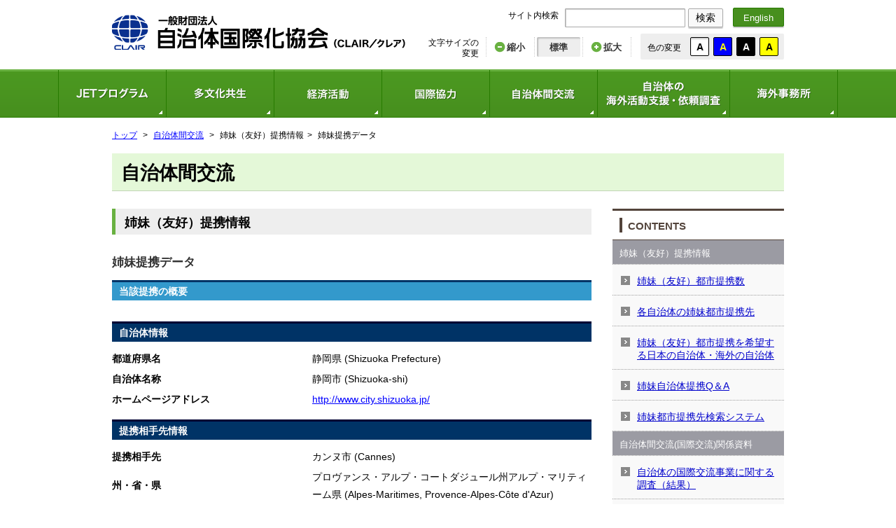

--- FILE ---
content_type: text/html; charset=UTF-8
request_url: https://www.clair.or.jp/j/exchange/shimai/data/detail/893
body_size: 16950
content:
<!DOCTYPE html>
<html lang="ja">
<head>
<!-- Google Tag Manager -->
<script>(function(w,d,s,l,i){w[l]=w[l]||[];w[l].push({'gtm.start':
new Date().getTime(),event:'gtm.js'});var f=d.getElementsByTagName(s)[0],
j=d.createElement(s),dl=l!='dataLayer'?'&l='+l:'';j.async=true;j.src=
'https://www.googletagmanager.com/gtm.js?id='+i+dl;f.parentNode.insertBefore(j,f);
})(window,document,'script','dataLayer','GTM-PFW4W5W');</script>
<!-- End Google Tag Manager -->
<meta http-equiv="Content-Type" content="text/html; charset=utf-8">
<meta http-equiv="content-script-type" content="text/javascript">
<meta http-equiv="content-style-type" content="text/css">
<title>姉妹提携データ - CLAIR（クレア）一般財団法人自治体国際化協会</title>
<link rel="stylesheet" href="/css/reset.css" type="text/css">
<link rel="stylesheet" href="/css/basenew.css" type="text/css">
<link rel="stylesheet" href="/css/each.css" type="text/css">
<link rel="stylesheet" href="/css/color.css" type="text/css">
<link rel="stylesheet" href="/css/shimai.css" type="text/css">
<link rel="stylesheet" href="/css/shimai_search.css" type="text/css">
<!--[if lt IE 9]>
<script src="/js/html5shiv-printshiv.js"></script>
<![endif]-->
<!-- /javascript -->
<script src="/js/jquery1.8.3.js"></script>
<script type="text/javascript" src="/fancybox/jquery.mousewheel-3.0.4.pack.js"></script>
<script src="/js/function.js"></script>
<script src="/js/shimai.js"></script>
</head>
<body id="shimai">
<!-- Google Tag Manager (noscript) -->
<noscript><iframe src="https://www.googletagmanager.com/ns.html?id=GTM-PFW4W5W"
height="0" width="0" style="display:none;visibility:hidden"></iframe></noscript>
<!-- End Google Tag Manager (noscript) -->
<header>
    <div id="headerInner">
        <h1 id="logo"><a href="/"><img src="/img/common/logo.png" height="55" width="420" alt="CLAIR（クレア）一般財団法人自治体国際化協会"></a></h1>
        <div id="headerSearch">
            <p>サイト内検索</p>
            <form id="clairsearch" name="clairsearch" action="/cgi-bin/search/index.cgi" method="get">
                <input type="text" id="phrase" name="phrase" class="searchInput">
                <button class="submit" onclick="search_submit();">検索</button>
            </form>
            <div id="changeLanguage">
                <a href="https://www.clair.or.jp/e/index.html">English</a>
            </div>
        </div>
        <div id="changeFont">
            <p>文字サイズの<br>変更</p>
            <ul>
                <li id="changeFontSmall"><a href="#" id="size12"><span>縮小</span></a></li>
                <li id="changeFontMiddle" class="on"><a href="#" id="size14"><span>標準</span></a></li>
                <li id="changeFontLarge"><a href="#" id="size16"><span>拡大</span></a></li>
            </ul>
        </div>
        <div id="changeColor">
            <p>色の変更</p>
            <ul>
                <li id="changeColor1" class="on"><a href="#" id="color1">A</a></li>
                <li id="changeColor2"><a href="#" id="color2">A</a></li>
                <li id="changeColor3"><a href="#" id="color3">A</a></li>
                <li id="changeColor4"><a href="#" id="color4">A</a></li>
            </ul>
        </div>
        <nav>
            <ul>
                <li class="menu1"><a href="http://jetprogramme.org/" >JETプログラム</a></li>
                <li class="menu2"><a href="/j/multiculture/index.html" >多文化共生</a></li>
                <li class="menu3"><a href="http://economy.clair.or.jp/">経済活動</a></li>
                <li class="menu4"><a href="/j/cooperation/index.html">国際協力</a></li>
                <li class="menu5"><a href="/j/exchange/index.html" >自治体間交流</a></li>
                <li class="menu6"><a href="/j/operation/index.html" >自治体の海外活動支援・依頼調査</a></li>
                <li class="menu7"><a href="/j/clair/offices.html">海外事務所</a></li>
            </ul>
        </nav>
    </div>
</header>
<ul id="pankuzu">
    <li><a href="/">トップ</a></li>
    <li><a href="/j/exchange/">自治体間交流</a></li>
    <li>姉妹（友好）提携情報</li>
    <li>姉妹提携データ</li>
</ul>

<div id="container" class="pageContainer">
    <div id="oneColumn">
        <h1>自治体間交流</h1>
    </div>
    <div id="mainColumn" class="libraryForm">
        <h2>姉妹（友好）提携情報</h2>
        <h3>姉妹提携データ</h3>
<section class="body">
    <h4 class="mb30">当該提携の概要</h4>
            <section>
            <h5>自治体情報</h5>
            <table class="shimai_detail">
                <tr>
                    <th>都道府県名</th>
                    <td>
                        静岡県                                                    (Shizuoka Prefecture)
                                            </td>
                </tr>
                <tr>
                    <th>自治体名称</th>
                    <td>
                        静岡市                                                    (Shizuoka-shi)
                                            </td>
                </tr>
                <tr>
                    <th>ホームページアドレス</th>
                    <td>
                                                    <a href="http://www.city.shizuoka.jp/" target="blank">http://www.city.shizuoka.jp/</a>
                                            </td>
                </tr>
            </table>
        </section>
        
        <section>
            <h5>提携相手先情報</h5>
            <table class="shimai_detail">
                <tr>
                    <th>提携相手先</th>
                    <td>
                        カンヌ市                                                    (Cannes)
                                            </td>
                </tr>
                <tr>
                    <th>州・省・県</th>
                    <td>
                        プロヴァンス・アルプ・コートダジュール州アルプ・マリティーム県                                                    (Alpes-Maritimes, Provence-Alpes-Côte d&#039;Azur)
                                            </td>
                </tr>
                <tr>
                    <th>国・地域名</th>
                    <td>
                        フランス                                                    (France)
                                            </td>
                </tr>
                <tr>
                    <th>ホームページアドレス</th>
                    <td>
                                                    <a href="http://www.cannes.fr/" target="blank">http://www.cannes.fr/</a>
                                            </td>
                </tr>
            </table>
        </section>
        
        <section>
            <h5>提携情報</h5>
            <table class="shimai_detail auto_width">
                <tr>
                    <th>提携年月日</th>
                    <td>
                                                    1991/11/05                                            </td>
                </tr>
                <tr>
                    <th>提携日の根拠</th>
                    <td>
                        カンヌ姉妹都市提携調印の日                    </td>
                </tr>
            </table>
            
            <dl>
                <dt>提携の動機及び経過</dt>
                <dd>1989年９月にカンヌ市が日本の都市と姉妹縁組を希望していることがわかり、特に、東京近郊で海岸を持つ都市との交流を望んでいたことから、静岡市では国際親善都市連盟事務局などを通して、カンヌ市の意向を調査してきた。1990年９月に静岡市長がカンヌ市を訪問、同年11月にはカンヌ市の代表使節としてドゥロネー副市長が本市を訪ね、都市提携に向けて両市の友好関係を深めてきた。1991年９月、市議会総務委員会協議会の了承を得て姉妹都市提携が正式に決定し、同年11月５日カンヌ市長一行が来静、姉妹都市提携の調印式が行われた。</dd>
                <dt>提携先の概要</dt>
                <dd>＜位置＞フランス東南部のアルプ・マルティーム県にあり、地中海に臨む都市(パリから南東約950km、ニースの西南34km)<br>
＜面積＞19.62k㎡(静岡市域の約1/58)<br>
＜人口＞67,400人(2000年資料)<br>
＜気候＞一年中暖かく、晴天の日が続き乾燥している。冬でも平均気温は約10℃。<br>
＜産業＞観光の街で、年間約150万人が訪れる。５月の国際映画祭をはじめ、各種国際見本市が開かれる。また、航空宇宙産業などの先端産業も盛ん。</dd>
            </dl>
            
            <table class="shimai_detail auto_width">
                <tr>
                    <th>提携委員会等の組織</th>
                    <td>
                        なし                    </td>
                </tr>
                <tr>
                    <th>提携協定書の有無</th>
                    <td>
                        有                    </td>
                </tr>
                <tr>
                    <th>提携協定書の名称</th>
                    <td>
                        都市提携の盟約書                    </td>
                </tr>
            </table>
        </section>
        
        
        
        <p class="text_right"><a href="/j/exchange/shimai/">姉妹提携情報に戻る</a></p>
</section>
        <section class="contactInfo">
            <div class="contactInfoInner">
                <h5>このページに関するお問い合せ先</h5>
                                                    <dd>交流支援部交流親善課</dd>
<dd>Tel&nbsp;:&nbsp;&nbsp;03-5213-1723</dd>
<dd>Fax&nbsp;:&nbsp;&nbsp;03-5213-1742</dd>
<dd style="letter-spacing: -0.75pt;">Email&nbsp;:&nbsp;<a href="mailto:shimai&#64;clair&#46;or&#46;jp">shimai&#64;clair&#46;or&#46;jp</a></dd>

                            </div>
        </section>
    </div>
    <aside id="sideColumn">
        
	<div class="sideTitle">
		<h2>CONTENTS</h2>
	</div>
	
	
		
	
	
	
	
	<div class="sideLocalmenu2">
		<ul>
			
				
				
					
					
				
			
				
				
					
					
				
			
				
				
					
					
				
			
				
				
					
					
				
			
				
				
					
					
				
			
				
				
					
					
						
						
						
							
						
							
						
							
						
							
						
							
						
							
						
							
						
							
						
							
						
							
						
							
						
							
						
							
						
							
						
							
						
							
						
							
						
							
						
							
						
							
						
							
						
							
						
							
						
							
						
							
						
							
						
							
						
							
						
							
						
							
						
							
						
							
						
						
						
							
								<li class=" opened sideMenuTitle"><span>姉妹（友好）提携情報</span></li>
							
						
						
						
							
								
									<li><a href="/j/exchange/shimai/index.html">姉妹（友好）都市提携数</a></li>
								
							
						
							
								
									<li><a href="/j/exchange/shimai/page.html">各自治体の姉妹都市提携先</a></li>
								
							
						
							
								
									<li><a href="/j/exchange/shimai/kibou.html">姉妹（友好）都市提携を希望する日本の自治体・海外の自治体</a></li>
								
							
						
							
								
									<li><a href="/j/exchange/shimai/qanda.html">姉妹自治体提携Q＆A</a></li>
								
							
						
							
						
							
						
							
						
							
						
							
						
							
						
							
						
							
						
							
						
							
						
							
						
							
						
							
						
							
						
							
						
							
						
							
						
							
						
							
						
							
						
							
						
							
						
							
						
							
						
							
						
							
						
							
						
							
						
					
				
			
				
				
					
					
						
						
						
							
						
							
						
							
						
							
						
							
						
							
						
							
						
							
						
							
						
							
						
							
						
						
						
							
								<li class=" sideMenuTitle"><span>自治体間交流(国際交流)関係資料</span></li>
							
						
						
						
							
								
									<li><a href="/j/exchange/jirei/chousa.html">自治体の国際交流事業に関する調査（結果）</a></li>
								
							
						
							
						
							
						
							
						
							
						
							
						
							
						
							
						
							
						
							
						
							
								
									<li><a href="/j/exchange/jirei/model_examples.html">国際交流活動の参考事例</a></li>
								
							
						
					
				
			
				
				
					
					
						
						
						
							
						
							
						
							
						
							
						
						
						
							
								<li class=" sideMenuTitle"><span>自治体国際交流に係る施策の支援</span></li>
							
						
						
						
							
								
									<li><a href="/j/exchange/shien/page-5.html">国際交流支援事業</a></li>
								
							
						
							
								
									<li><a href="/j/exchange/shien/hyoushou.html">自治体国際交流表彰（総務大臣賞）</a></li>
								
							
						
							
								
									<li><a href="/j/exchange/shien/jinzai.html">国際交流を担う人材の育成</a></li>
								
							
						
							
								
									<li><a href="/j/exchange/shien/online_seminar.html">オンライン交流セミナー</a></li>
								
							
						
					
				
			
				
				
					
					
						
						
						
							
						
						
						
							
								<li class=" sideMenuTitle"><span>海外自治体幹部招聘事業</span></li>
							
						
						
						
							
								
									<li><a href="/j/exchange/shohei/seminer1.html">海外自治体幹部交流協力セミナー</a></li>
								
							
						
					
				
			
				
				
					
					
						
						
						
							
						
							
						
							
						
							
						
							
						
							
						
							
						
							
						
							
						
							
						
							
						
						
						
							
								<li class=" sideMenuTitle"><span>地域間国際交流事業</span></li>
							
						
						
						
							
						
							
						
							
						
							
								
									<li><a href="/j/exchange/chiiki/index.html">日中韓３か国地方政府交流会議</a></li>
								
							
						
							
								
									<li><a href="/j/exchange/chiiki/nichi-futsu.html">日仏自治体交流会議</a></li>
								
							
						
							
						
							
						
							
						
							
						
							
								
									<li><a href="/j/exchange/chiiki/50win-win.html">日中友好都市「協力win-win・共同発展」フォーラム</a></li>
								
							
						
							
						
					
				
			
			
			
			
			
			
			
		</ul>
	<!-- sideLocalmenu2 -->
</div>
            <ul class="side-banners">
			
				
			
            </ul>
    </aside>
    <div id="goTop">
        <a href="#headerSearch">ページの先頭へ</a>
    </div>
</div>
<footer>
    <nav>
        <ul>
            <li><a href="http://jetprogramme.org/" target="_blank">JETプログラム</a></li>
            <li><a href="/j/multiculture/index.html">多文化共生</a></li>
            <li><a href="http://economy.clair.or.jp/">経済活動</a></li>
            <li><a href="/j/cooperation/index.html">国際協力</a></li>
            <li><a href="/j/exchange/index.html">自治体間交流</a></li>
            <li><a href="/j/operation/index.html">自治体の海外活動支援・依頼調査</a></li>
            <li><a href="/j/clair/offices.html">海外事務所</a></li>
            <li><a href="/j/general/link.html">外部リンク</a></li>
            <li><a href="/j/general/sitemap.html">サイトマップ</a></li>
            <li><a href="/j/general/sitepolicy.html">サイトポリシー</a></li>
            <li><a href="/j/general/policy.html">プライバシーポリシー</a></li>
            <li><a href="/j/inquiry/index.html">お問い合わせ・情報提供</a></li>
        </ul>
    </nav>
    <div id="copyright">
        <p>一般財団法人自治体国際化協会（クレア）<br>
        〒102-0083　東京都千代田区麹町1-7 相互半蔵門ビル6・7階<br>
        電話: 03-5213-1730　Fax : 03-5213-1741</p>
        <small>Copyright(C) 2010-2025, CLAIR (Council of Local Authorities for International Relations), Tokyo, Japan</small>
    </div>
</footer>
</body>
</html>

--- FILE ---
content_type: text/css
request_url: https://www.clair.or.jp/css/reset.css
body_size: 5471
content:
@charset "utf-8";


/* ----------------------------------------
  Default Reset   common Style Seet

	1-1.ブラウザ初期設定リセット
	1-2.配置
	1-3.マージン
	1-4.文字の大きさ
	1-5.行間
	1-6.文字装飾
	1-7.文字の色
	1-8.ボーダー
	1-9.テーブル
	1-10.引用
	1-11.クリアフィックス
---------------------------------------- */


/* ----------------------------------------
  1-1.ブラウザ初期設定リセット
---------------------------------------- */

*{
	margin:0;
	padding:0;
	font-style:normal;
	letter-spacing:0;
}

p {margin:0;}

ul , li{list-style-type:none;}

img{
	border:0;
	vertical-align:bottom;
}

textarea{font-size:100%;}

form, fieldset, input, button{
	margin:0;
	padding:0;
	font-size:100%;
}

/* ----------------------------------------
  1-2.配置
---------------------------------------- */

.left{float:left;display:inline;}
.right{float:right;display:inline;}
.clear{clear:both;}
.clearleft{clear:left;}
.clearright{clear:right;}

.alignleft{text-align:left;}
.aligncenter{text-align:center;}
.alignright{text-align:right;}

.block{display:block;}

/* ----------------------------------------
  1-3.マージン
---------------------------------------- */

.m2{margin:2px;}
.m5{margin:5px;}
.m10{margin:10px;}
.m15{margin:15px;}
.m20{margin:20px;}
.m30{margin:30px;}
.m40{margin:40px;}

.mt2{margin-top:2px;}
.mt5{margin-top:5px;}
.mt10{margin-top:10px;}
.mt15{margin-top:15px;}
.mt20{margin-top:20px;}
.mt30{margin-top:30px;}
.mt40{margin-top:40px;}

.mr2{margin-right:2px;}
.mr5{margin-right:5px;}
.mr10{margin-right:10px;}
.mr13{margin-right:13px;}
.mr15{margin-right:15px;}
.mr20{margin-right:20px;}
.mr30{margin-right:30px;}
.mr40{margin-right:40px;}

.mb2{margin-bottom:2px!important;}
.mb5{margin-bottom:5px!important;}
.mb10{margin-bottom:10px!important;}
.mb15{margin-bottom:15px!important;}
.mb20{margin-bottom:20px!important;}
.mb30{margin-bottom:30px!important;}
.mb40{margin-bottom:40px!important;}
.mb50{margin-bottom:50px!important;}
.mb60{margin-bottom:60px!important;}
.mb70{margin-bottom:70px!important;}
.mb80{margin-bottom:80px!important;}
.mb100{margin-bottom:100px!important;}

.ml2{margin-left:2px;}
.ml5{margin-left:5px;}
.ml10{margin-left:10px;}
.ml15{margin-left:15px;}
.ml20{margin-left:20px;}
.ml30{margin-left:30px;}
.ml40{margin-left:40px;}
.ml50{margin-left:50px;}
.ml60{margin-left:60px;}
.ml70{margin-left:70px;}
.ml80{margin-left:80px;}
.ml100{margin-left:100px;}

.pb0{padding-bottom:0 !important;}
.pb20{padding-bottom:20px;}
.pb30{padding-bottom:30px;}
.pt5{padding-top:5px;}
.pt10{padding-top:10px;}
.pt15{padding-top:15px;}
.pt20{padding-top:20px;}
.pt30{padding-top:30px;}
.pt50{padding-top:50px;}

.pr50{padding-right: 50px;}


.relative{
	position: relative;
}

/* ----------------------------------------
  1-4.文字の大きさ
---------------------------------------- */

.f50{font-size:50%;}
.f80{font-size:80%;}
.f90{font-size:90%;}
.f110{font-size:110%;}
.f120{font-size:120%;}
.f130{font-size:130%;}

.f9{font-size:9px;}
.f10{font-size:10px;}
.f11{font-size:11px;}
.f12{font-size:12px;}
.f13{font-size:13px;}
.f14{font-size:14px;}
.f15{font-size:15px;}
.f16{font-size:16px;}
.f17{font-size:17px;}
.f18{font-size:18px;}
.f19{font-size:19px;}
.f20{font-size:20px;}
.f25{font-size:25px;}
.f30{font-size:30px;}


/* ----------------------------------------
  1-5.行間
---------------------------------------- */

.lh110{line-height:110%;}
.lh120{line-height:120%;}
.lh130{line-height:130%;}
.lh140{line-height:140%;}
.lh150{line-height:150%;}
.lh160{line-height:160%;}
.lh170{line-height:170%;}
.lh180{line-height:180%;}
.lh190{line-height:190%;}
.lh200{line-height:200%;}


/* ----------------------------------------
  1-6.文字装飾
---------------------------------------- */

em{
	font-style:normal;
	font-weight:bold;
}
.bold{font-weight:bold;}
.italic{font-style:italic;}
.underLine {text-decoration:underline;}

/* ----------------------------------------
  1-7.文字の色
---------------------------------------- */

.red{color:#ff0000;}
.white{color:#fefefe;}
.blue{color:#0000ff;}
.blue2{color:#3371CB;}
.black{color:#000000;}
.orange{color:#ffa500;}

.aqua{color:#00ffff;}
.lime{color:#00ff00;}
.olive{color:#808000;}
.silver{color:#c0c0c0;}
.yellow{color:#ffff00;}
.gray{color:#808080;}
.maroon{color:#800000;}
.purple{color:#800080;}
.green{color:#008000;}
.navy{color:#000080;}


/* ----------------------------------------
  1-8.ボーダー
---------------------------------------- */

.border{border:1px solid #aaa;}


/* ----------------------------------------
  1-9.テーブル
---------------------------------------- */

table{
	border-collapse:collapse;
	/*border-spacing:1;*/
	empty-cells:show;
}


/* ----------------------------------------
  1-10.引用
---------------------------------------- */

blockquote{}


/* ----------------------------------------
  1-11.クリア
---------------------------------------- */


.clearfix:after,
#container:after{
	content:".";
	height:0;
	clear:both;
	display:block;
	visibility:hidden;
}

.clearfix,
#container{
	zoom:100%;
}

.cl{
	_zoom:1;
	overflow:hidden;
}

.modalmap,.modalmap1,.modalmap2{outline:none;}

--- FILE ---
content_type: text/css
request_url: https://www.clair.or.jp/css/basenew.css
body_size: 17257
content:
@charset "utf-8";

/* ----------------------------------------
  Base Style Seet

	2- 1.layout
	2- 2.header
	2- 3.side
	2- 4.footer
	2- 5.link
	2- 6.title
	2- 7.text
	2- 8.box
	2- 9.table
	2-10.pankuzu
---------------------------------------- */


body{
	font-size:14px;
	line-height:1.8;
	background: #FFF;
	color: #030303;
	font-family: "ヒラギノ角ゴ Pro W3","Hiragino Kaku Gothic Pro W3","メイリオ","Meiryo","ＭＳ Ｐゴシック",sans-serif;
	position:relative;
	padding:0;
	margin:0;
}

header,footer,nav,section,article,figure,aside {display:block;}

button{
	background: none;
	border: none;
	cursor:pointer;
}


/* ----------------------------------------
  2-1.layout
  ---------------------------------------- */

#container{
	width:960px;
	padding:0px 30px 0;
	margin:0 auto;
	position:relative;
}

header{
	height:168px;
	min-width:960px;
	width:100%;
	background: url(/img/common/bg_gnavi.png) repeat-x left bottom;
}

#mainColumn{
	position:relative;
	width:685px;
	float:left;
}

#sideColumn{
	width:245px;
	float:right;
}

#oneColumn{
	overflow:hidden;
	margin-bottom:10px;
}

footer{
	position:relative;
	width:100%;
}

@media print {
	#relatedLink { page-break-before /***/: always\9; }
}

/* ----------------------------------------
  2-2.header
  ---------------------------------------- */

#headerInner{
	width:960px;
	padding:0 30px;
	margin:0 auto;
	position:relative;
	height:99px;
}

header #logo{
	line-height:1.0;
	position:absolute;
	left:20px;
	top:15px;
	padding:4px 8px 8px 10px;
	background-color:#fff;
}

header a{text-decoration: none;}

#headerSearch{
	text-align:right;
	position:absolute;
	right:30px;
	top:11px;
	width:435px;
	line-height:1.0;
}

#headerSearch p{
	text-align:right;
	width:100px;
	font-size:86%;
	display:inline-block;
	line-height:1.0;
	padding-top:4px;
	padding-right:5px;
	vertical-align: middle;
}

#headerSearch form{display:inline-block;}

#headerSearch .searchInput{
	border:1px solid #aaa;
	border-radius: 1px;
	vertical-align:top;
	padding:5px;
	font-size:13px;
	box-shadow:1px 1px 1px #ccc inset;
	width:160px;
}

#headerSearch .submit{
	padding:5px 10px;
	height:27px;
	border:1px solid #aaa;
	background-color:#F9F9F9;
	line-height:1.0;
	border-radius:2px;
	box-shadow:0px 2px 1px rgba(0,0,0,0.2);
	font-size:14px;
}

#changeLanguage{
	display:inline-block;
	padding-left:10px;
}

#changeLanguage a{
	background-color:#478F1E;
	border:1px solid #277B02;
	color:#fff;
	display:block;
	text-align:center;
	padding:7px 14px 5px;
	line-height:1.0;
	border-radius: 2px;
	font-size:13px;
	box-shadow:0px 2px 1px rgba(0,0,0,0.2);
}

#changeFont{
	position:absolute;
	right:248px;
	top:53px;
	width:350px;
	text-align:right;
}

#changeFont p{
	display:inline-block;
	vertical-align: top;
	padding:1px 6px 0 0;
	font-size:86%;
	line-height:1.3;
}

#changeFont ul{
	display:inline-block;
	border-left:1px dotted #ccc;
}

#changeFont ul li{
	float:left;
	width:62px;
	border-right:1px dotted #ccc;
	padding:0 3px;
}

#changeFont ul li a{
	color:#333;
	text-align:center;
	font-weight:bold;
	font-size:13px;
	display:block;
	line-height:1.0;
	padding:7px 0 5px;
}

#changeFont ul li.on a{
	background-color:#EEEEEE;
	border-radius:2px;
	box-shadow:2px 2px 2px rgba(0,0,0,0.2) inset;
}

#changeFont ul li a span{
	line-height:16px;
	display:block;
	height:16px;
}

#changeFont ul li#changeFontSmall a span{
	margin-left:8px;
	padding-left:8px;
	background: url(../img/common/icon_minus.png) no-repeat left -1px;
}

#changeFont ul li#changeFontLarge a span{
	margin-left:8px;
	padding-left:8px;
	background: url(../img/common/icon_plus.png) no-repeat left -1px;
}

#changeColor{
	position:absolute;
	right:30px;
	top:48px;
	width:195px;
	height:32px;
	background-color:#eee;
	border-radius:2px;
	padding:5px 0px 0 10px;
}

#changeColor p{
	display:inline-block;
	vertical-align: top;
	padding:5px 9px 0 0;
	font-size:12px;
}

#changeColor ul{display:inline-block;}

#changeColor ul li{
	float:left;
	width:28px;
	margin:0 5px 0 0;
}

#changeColor ul li a{
	display:block;
	border:1px solid #000;
	border-radius:2px;
	font-weight:bold;
	text-align:center;
	line-height:23px;
	width:25px;
	font-size:14px;
	padding-top:2px;
}

#changeColor ul li#changeColor1 a{
	color:#000;
	background-color:#fff;
}

#changeColor ul li#changeColor2 a{
	background-color:#0000ff;
	color:#FFFF01;
}

#changeColor ul li#changeColor3 a{
	color:#fff;
	background-color:#000;
}

#changeColor ul li#changeColor4 a{
	color:#000;
	background-color:#FFFF01;
}

#changeColor ul li.on a{box-shadow:0px 2px 2px rgba(0,0,0,0.2) inset;}

header nav{
	position:absolute;
	left:-77px;
	top:99px;
	width:1115px;
	padding:0 30px;
	height:69px;
}

header nav ul li{
	float:left;
	position:relative;
}

header nav ul li a{
	display:block;
	height:69px;
	width:154px;
	text-indent:-999em;
	position:relative;
}

header nav ul li a img{line-height:1.0;}
header nav ul li.menu1 a{background:url(/img/common/menu01.png) no-repeat center top;}
header nav ul li.menu2 a{background:url(/img/common/menu02.png) no-repeat center top;}
header nav ul li.menu3 a{background:url(/img/common/menu03.png) no-repeat center top;}
header nav ul li.menu4 a{background:url(/img/common/menu04.png) no-repeat center top;}
header nav ul li.menu5 a{background:url(/img/common/menu05.png) no-repeat center top;}
header nav ul li.menu6 a{
	background:url(/img/common/menu06.png) no-repeat center top;
	width:189px;
}
header nav ul li.menu7 a{
	background:url(/img/common/menu07.png) no-repeat center top;
	width:155px;
}

header nav ul li a:hover{background-position:left -69px;}
header nav ul li a.current{background-position:left bottom;}


/* ----------------------------------------
  2-3.side
---------------------------------------- */

.sideLibrary{
	background: url(../img/index/bg_side_01.png) no-repeat left top;
	width: 213px;
	height: 168px;
	margin-bottom: 10px;
	padding: 15px;
	border: 1px solid #ccc;
}

.sideMailmagazine{
	background: url(../img/index/bg_side_02.png) no-repeat left top;
	width: 213px;
	height: 113px;
	margin-bottom: 10px;
	padding: 15px;
	position: relative;
	border: 1px solid #ccc;
}

.sideMultilingual{
	background: url(../img/index/bg_side_03.png) no-repeat left top;
	width: 243px;
	height: 198px;
	margin-bottom: 10px;
	border: 1px solid #ccc;
}

.sideLibrary h4,
.sideMailmagazine h4{
	line-height:1.0;
	padding:2px 0 0px 8px;
	border-left:4px solid #888888;
	font-size:18px;
	margin-bottom:15px;
	color:#333;
}

.sideLibrary a{
	display:block;
	width:9em;
}

.sideMailmagazine #entryMailmagazine{
	position:absolute;
	left:60px;
	top:47px;
	width:170px;
	line-height:1.7;
}

.sideMailmagazine #backnumber{
	position:absolute;
	left:50px;
	top:112px;
}

.sideMultilingual ul{
	text-align:center;
}

.sideMultilingual ul li{
	display:inline;
	margin:0 4px;
}

.sideLocalmenu{border:5px solid #ccc;}
.sideLocalmenu ul li{border-bottom:1px solid #ccc;}
.sideLocalmenu ul li:last-of-type{border-bottom:none;}

.sideLocalmenu ul li a,
.sideLocalmenu ul li span{
	display:block;
	line-height:1.3;
	padding:10px 5px 5px 28px;
	background: url(../img/common/icon_list.png) no-repeat 7px center;
}

#sideColumn a{color:#0203CC;}

#sideColumn .sideTitle{
	border-top:3px solid #53443B;
	border-bottom:1px solid #53443B;
	padding:10px;
}

#sideColumn .sideTitle h2{
	background:none;
	border-left:4px solid #53443B;
	color:#53443B;
	font-size:110%;
	margin:0;
	padding:3px 0 0px 8px;
}

.sideLocalmenu2{}
.sideLocalmenu2 ul li{border-bottom:1px dotted #999;}

.sideLocalmenu2 ul li a,
.sideLocalmenu2 ul li span{
	display:block;
	line-height:1.3;
	padding:14px 5px 11px 35px;
	background: url(../img/common/icon_arrow.png) no-repeat 12px 16px #F9F9F9;
}
.sideLocalmenu2 ul li.open a,
.sideLocalmenu2 ul li.open span{
	background: url(../img/common/icon_arrow.png) no-repeat 12px 16px #ECF2FF;
/*	background: url(../img/common/icon_arrow_current.png) no-repeat 12px 16px #ECF2FF;*/
}
.sideLocalmenu2 ul li.sub a,
.sideLocalmenu2 ul li.sub span{
	padding:11px 5px 7px 50px;
	background: url(../img/common/icon_arrow_sub.png) no-repeat 40px 16px #fff;
}
.sideLocalmenu2 ul li.sideMenuTitle span{
	display:block;
	padding:10px 5px 7px 10px;
	color:#fff;
	background:#9B9BA3;
	font-weight:normal;
	font-size:95%;
}

#sideColumn ul.side-banners {
	margin-top: 15px;
}

/* ----------------------------------------
  2-4.footer
  ---------------------------------------- */

#goTop{
	clear:both;
	overflow:hidden;
}

#goTop a{
	display:block;
	float:right;
	width:100px;
	background:url(../img/common/icon_gotop.png) no-repeat 12px 12px #333333;
	padding:12px 12px 10px 32px;
	color:#fff;
	font-size:13px;
	line-height:1.0;
}

footer nav{
	border-top:1px solid #eee;
	background:#EAF7DD;
}

footer nav ul{
	width:960px;
	padding:30px 30px 20px;
	margin:0 auto;
}

footer nav ul li{
	display:inline-block;
	border-right:1px solid #333;
	margin:0 9px 15px 0;
	padding-right:9px;
	line-height:1.1;
}

footer nav ul li:nth-child(8),
footer nav ul li:last-of-type{border-right:none;}

#copyright{
	width:960px;
	margin:0 auto;
	padding:30px 30px 0;
	line-height:2.3;
}

#copyright p{margin:0;}

#copyright small{
	display:block;
	font-size:80%;
	color:#58850A;
	padding:20px 0;
}


/* ----------------------------------------
  2-5.link
---------------------------------------- */

a {color:#333;}
#mainColumn a{color:#0000ff;}
.pageContainer a{color:#0000ff;}
.topContainer #mainColumn a{color:#333;}

a:hover{text-decoration: none;}

a:hover img{
	filter: alpha(opacity=80);
	-moz-opacity:0.80;
	opacity:0.80;
}

#logo a:hover img{
	filter: alpha(opacity=100);
	-moz-opacity:1.0;
	opacity:1.0;
}

.iconPdf{
	display:inline-block;
	background: url(../img/common/icon_pdf.png) no-repeat right top;
	padding-right:25px;
}

.iconWord{
	display:inline-block;
	background: url(../img/common/icon_word.png) no-repeat right top;
	padding-right:25px;
}

.iconExcel{
	display:inline-block;
	background: url(../img/common/icon_excel.png) no-repeat right top;
	padding-right:25px;
}

.iconList{
	display:inline-block;
	background: url(../img/common/icon_list.png) no-repeat left top;
	padding-left:20px;
}


/* ----------------------------------------
  2-6.title
  ---------------------------------------- */

.topContainer #mainColumn h3{
	padding:13px 10px 9px 13px;
	background-color:#eee;
	border-left:5px solid #69B141;
	font-size:21px;
	line-height:1.2;
	margin-bottom:30px;
}

.pageContainer h1{
	padding:13px 10px 9px 13px;
	background-color:#E4F8D8;
	font-size:190%;
	line-height:1.2;
	margin-bottom:15px;
	border-bottom:1px solid #C1D5B5;
}

.pageContainer h2{
	padding:10px 10px 6px 13px;
	background-color:#eee;
	border-left:5px solid #69B141;
	font-size:130%;
	line-height:1.2;
	margin-bottom:25px;
}

.pageContainer h3{
	padding:0 0 0 20px;
	background:url(../img/common/bg_h3.png) no-repeat left 7px;
	font-size:130%;
	color:#BA5D02;
	margin-bottom:5px;
}

.pageContainer h3 small{
	font-size:70%;
	color:#333;
	font-weight:normal;
	padding-left:15px;
}

.pageContainer h4{
	padding:5px 10px 3px 10px;
	border-left:4px solid #888888;
	border-bottom:1px solid #888;
	font-size:120%;
	line-height:1.2;
	margin-bottom:15px;
}

.pageContainer h4.flash {
	margin-top: 2em;
}

.pageContainer h4.flash.first {
	margin-top: 0;
}

.pageContainer h5{
	font-size:110%;
	margin-bottom:8px;
}


/* ----------------------------------------
  2-7.text
---------------------------------------- */

p{margin-bottom:1em;}

.textBlock{
	overflow:hidden;
	margin-bottom:20px;
}

.textBlock li{/*overflow:hidden;*/}


/* ----------------------------------------
  2-8.box
---------------------------------------- */

#container section{margin-bottom:40px;}

.contactInfo{
	border:1px solid #CCCCCC;
	padding:1px;
}

.contactInfoInner{
	background:url(../img/common/bg_info.png) no-repeat left top;
	padding:15px 20px 15px 30px;
}

.contactInfoInner p{margin:0;}

.contactInfoInner h5{color:#BA5D02;}


.searchResultArea{border-top:1px solid #ddd;}
.searchResult{
	padding:15px 0;
	border-bottom:1px solid #ddd;
}
.searchResult:nth-child(2n){
	background-color:#eee;
}



/* ----------------------------------------
  2-9. table
  ---------------------------------------- */

table{border-collapse: collapse;}

.tableStyle1,
.tblBdr01{
	width:100%;
	margin-bottom:50px;
}
.tblBdr02{
	width:100%;
	margin-bottom: 0;
}
.tableStyle1 th,
.tableStyle1 td,
.tblBdr01 th,
.tblBdr01 td,
.tblBdr02 th,
.tblBdr02 td{
	padding:10px 15px;
	border:1px solid #ddd;
	line-height:1.5;
}
.tableStyle1 th,
.tblBdr01 th,
.tblBdr02 th{
	font-weight:bold;
	vertical-align:top;
	text-align:left;
	background:#DDD;
	border-right:1px solid #fff;
	border-bottom:1px solid #fff;
}

.tableStyle1 th:last-of-type,
.tblBdr01 th:last-of-type,
.tblBdr02 th:last-of-type{border-right:1px solid #ddd;}
.tableStyle1 tr:last-of-type th,
.tblBdr01 tr:last-of-type th,
.tblBdr02 tr:last-of-type th{border-bottom:1px solid #ddd;}

.tblBdr01 td {
	word-break: break-all;
}

.searchResult table{
	width:100%;
}

.searchResult table th,
.searchResult table td{
	padding:1px 10px 1px 20px;
	line-height:1.5;
}

.searchResult table th{
	font-weight:normal;
	vertical-align:top;
	text-align:left;
	width:80px;
}



/* ----------------------------------------
  2-10. pankuzu
---------------------------------------- */

#pankuzu{
	width: 960px;
	padding:15px 30px;
	margin: 0 auto;
	font-size:85%;
}

#pankuzu li{
	display: inline-block;
}

#pankuzu a{
	padding-right: 3px;
	display:inline-block;
	position:relative;
	color:#0000FF;
}

#pankuzu li span.arr {
	padding: 0 5px;
}


/* ----------------------------------------
  2-11. list
---------------------------------------- */

#mainColumn ul {
	padding-left:20px;
	list-style:disc;
}

#mainColumn ul li {
	list-style:disc;
}

#mainColumn .listStyle1,
#mainColumn .listStyle2,
#mainColumn #relatedLink,
#mainColumn .topTopics,
#mainColumn .topNews,
#mainColumn .topNews2,
#mainColumn .checkboxList {
	padding-left:0;
	list-style:none;
}

#mainColumn .listStyle1 li,
#mainColumn .listStyle2 li,
#mainColumn #relatedLink li,
#mainColumn .topTopics li,
#mainColumn .topNews li,
#mainColumn .topNews2 li,
#mainColumn .checkboxList li{
	list-style:none;
}



.listStyle1, .listStyle2{overflow:hidden;}

.listStyle1{padding-left:20px;}
.listStyle1 li{list-style:disc;}

.listStyle2{}
.listStyle2 li{
	padding:0 0 0 20px;
	background: url(../img/common/icon_list.png) no-repeat left 5px;
	margin-bottom:5px;
	line-height:1.8;
}
.listStyle2 li a{
	display:inline-block;
}

.listStyle2 li.btnDetailLink{
	background:none;
	overflow:hidden;
}
.listStyle2 li.btnDetailLink p{
	text-align:right;
}



/* ----------------------------------------
  2-12. pager
---------------------------------------- */

.pager ul{
	text-align:center;
	padding:0 0 0px 0;
}

.pager ul li{
	margin:0 px 0 0;
	display:inline-block;
}

.pager ul li a,
.pager ul li span{
	display:block;
	width:30px;
	height:30px;
	text-align:center;
	line-height:30px;
	border:1px solid #ddd;
}
.pager ul li span{
	background:#EAF7DD;
}

.pager ul li.prev a,
.pager ul li.next a{
	width:4.5em;
	position:relative;
}
.pager ul li.prev a{padding-left:15px;}
.pager ul li.next a{padding-right:15px;}
.pager ul li.prev a:before{
	content:'<<';
	width:10px;
	height:10px;
	font-size:60%;
	position:absolute;
	left:10px;
	top:0px;
}

.pager ul li.next a:after{
	width:10px;
	height:10px;
	font-size:60%;
	content:'>>';
	position:absolute;
	right:10px;
	top:0px;
}


/* ----------------------------------------
  2-13. form
---------------------------------------- */

.formTable{margin:0 0 30px 0;}
.formTable select{min-width:250px;}
.formTable th{width:170px;}

.sizeL{width:400px;}

.keywordCheck{line-height:1.1;}
.keywordCheck label{margin-right:15px;}

#submitBox{
	background:url(../img/library_form/bg_submit.png) no-repeat left top;
	padding:30px 0 20px;
	text-align:center;
	width:954px;
	height:69px;
	margin-bottom:70px;
}

#submitBox button{
	text-align:inline-block;
	width:270px;
	height:57px;
	line-height:57px;
	margin:0 40px;
	font-size:15px;
	color:#fff;
	text-shadow:1px 1px 1px rgba(0,0,0,0.1);
}

#submitBox button:hover{opacity:0.8;}
#submitBox button.btnSubmitSearch{background: url(../img/library_form/btn_search.png) no-repeat left top;}
#submitBox button.btnFormClear{background: url(../img/library_form/btn_clear.png) no-repeat left top;}

#mainColumn td.main a {
	display: inline-block;
	padding: 2px 20px;
	background-color: #478F1E;
	color: #FFFFFF;
	text-decoration: none;
}

#mainColumn td.main a:hover {
	opacity: 0.9;
}

img.vM.mL5 {
	vertical-align: middle;
	margin-top: -3px;
	margin-left: 3px;
}

table.listTable {
	border-collapse: collapse;
	border-color: #ccc;
	border-style: solid;
	border-width: 1px;
}

table.listTable th, table.listTable td {
	border-color: #ccc;
	border-style: solid;
	border-width: 1px;
	padding: 0.8em;
}

table.listTable table.txt12 td {
	border-width: 0;
	padding: 0;
}

div.blog-description {
	margin-bottom: 3em;
}

/* old css */

.list-news dt{
clear:both;
float:left;
width:6em;
padding:0 0 5px;
}

.list-news dd{
padding:0 0 5px 6em;
zoom:normal;
}

.forumMokuji {
	border-left: 5px solid #69B141;
	padding: 0.2em 0 0.2em 0.5em;
}



ol {
	padding-left:20px;
	list-style-type:decimal;
}

ol li {
	list-style-type:decimal;
}


--- FILE ---
content_type: text/css
request_url: https://www.clair.or.jp/css/each.css
body_size: 8358
content:
@charset "utf-8";

/* ----------------------------------------
  each Style Seet

	3-1. index
	3-2. page template
---------------------------------------- */


/* ----------------------------------------
  3-1. index
---------------------------------------- */

.topContainer{
	padding-top:60px !important;
}

#topSlide{
	position:relative;
	top:-1px;
	width:100%;
	padding-bottom:0px;
	margin-bottom:0px;
}

.topSlideImage a:hover img{
	filter: alpha(opacity=100);
	-moz-opacity:1.0;
	opacity:1.0;
}

#topSlideInner{
	width:100%;
	max-width:1280px;
	margin:0 auto;
}

#topSlide ul{}
#topSlide ul li{}

.topSlide ul li img{
	width:100%;
	vertical-align:top;
	line-height:1.0;
}

.bx-controls{
	width: 100%;
	position: absolute;
	left: 0px;
	bottom: -40px;
	z-index: 100;
	text-align:center;
	z-index:100;
	line-height:1.0;
}

.bx-controls .bx-pager{
	display:inline-block;
	background-color:#F2F2F2;
	padding:10px 18px 2px;
	height:25px;
	overflow:hidden;
	margin:0 auto;
	line-height:1.0;
	font-size:12px;
}

.bx-pager a{
	display:block;
	width:14px;
	height:15px;
	text-indent:-990em;
	overflow:hidden;
	background:url(../img/index/slider_normal.png) no-repeat left top;
	line-height:1.0;
	color:#000;
}

.bx-pager a.active{background:url(../img/index/slider_current.png) no-repeat left top;}

.bx-pager-item{
	display:inline-block;
	margin:0 6px;
}

.bx-controls-direction{
	position:absolute;
	left:50%;
	bottom:0px;
	margin-left:-480px;
	width:960px;
}

.bx-controls-direction a{
	display:block;
	width:67px;
	height:67px;
	overflow:hidden;
	text-indent:-999em;
	position:absolute;
	bottom:300px;
}

.bx-controls-direction .bx-prev{
	background:url(../img/index/slider_navi_prev.png) no-repeat left top;
	left:0px;
}

.bx-controls-direction .bx-next{
	background:url(../img/index/slider_navi_next.png) no-repeat left top;
	right:0px;
}

.topTopics{
	border:4px solid #eee;
	margin-bottom:30px;
}


.topTopicsInner{
	border:1px solid #BBBBBB;
	padding:24px 25px 20px;
	position:relative;
}

.topTopicsInner h2{
	position:absolute;
	left:-5px;
	top:15px;
	width:10em;
	height:33px;
	line-height:1.0;
	background:url(../img/index/bg_topics.png) no-repeat left top;
	padding:5px 0 0 55px;
	font-size:19px;
	font-weight:bold;
}

.topTopicsInner h2 span{
	display:inline-block;
	background-color:#fff;
	padding:0 10px 0 5px;
}

.topTopicsInner p{
	border-top:1px dotted #ccc;
	padding-top:30px;
	font-size:110%;
}

.topNews,
.topNews2{margin-bottom:60px;}

.topNews #topNewsLink,
.topNews #topNewsRss{
	float:right;
	width:7em;
	background:url(../img/index/icon_summary.png) no-repeat left 2px;
	height:20px;
	line-height:20px;
	font-size:65%;
	padding-left:1.8em;
	font-weight:normal;
	color:#333;
	text-decoration: underline;
}

.topNews #topNewsRss{
	width:4em;
	background:url(../img/index/icon_rss.png) no-repeat left top;
}

.topNews ul li,
.topNews2 ul li{
	overflow:hidden;
	margin-bottom:18px;
}

.topNews ul li .date,
.topNews2 ul li .date{
	width:115px;
	float:left;
	line-height:1.8;
	margin-right:10px;
}

.topNews ul li .catIcon{
	margin-top:2px;
	width:145px;
	float:left;
	text-align:center;
	color:#fff;
	font-size:85%;
	line-height:1.2;
	padding:3px 0;
}

.topNews ul li .cat1{background-color:#DD7D02;}
.topNews ul li .cat2{background-color:#254AA2;}
.topNews ul li .cat3{background-color:#2D851B;}
.topNews ul li .cat4{background-color:#0A8099;}
.topNews ul li .cat5{background-color:#D43F49;}
.topNews ul li .cat6{background-color:#8D5CB0;}
.topNews ul li .cat7{background-color:#827402;}
.topNews ul li .cat8{background-color:#0d77c4;}
.topNews ul li .cat9{background-color:#a2336d;}

.topNews ul li .newsTitle{
	margin-left:280px;
	line-height:1.7;
}

.topNews2 ul li .newsTitle{
	margin-left:125px;
	line-height:1.7;
}

#relatedLink{
	clear:both;
	margin-bottom:100px;
}

#relatedLink h3{
	background: url(../img/index/bg_link.png) no-repeat left top;
	width:925px;
	line-height:33px;
	font-size:18px;
	padding-left:35px;
	margin-bottom:30px;
}

#relatedLink ul{
	overflow:hidden;
	margin-left:-15px;
}

#relatedLink ul li{
	float:left;
	margin-left:15px;
}


/* ----------------------------------------
  3-2. page template
---------------------------------------- */

.imgRight{
	float:right;
	margin-left:20px;
}

.imgLeft{
	float:left;
	margin-right:20px;
}

.pageNews{
	border:2px solid #CCCCCC;
	background-color:#F9F9F9;
	padding:20px 30px;
}

.pageNews h3{
	background:none;
	padding:0 0 10px 0;
	line-height:1.0;
	font-size:140%;
	color:#333;
	border-bottom:1px solid #ccc;
	margin:0 0 20px 0;
}

.pageNews #topNewsLink,
.pageNews #topNewsRss{
	float:right;
	width:7em;
	background:url(../img/index/icon_summary.png) no-repeat left 2px;
	height:20px;
	line-height:20px;
	font-size:65%;
	padding-left:1.8em;
	font-weight:normal;
	color:#333;
	text-decoration: underline;
}

.pageNews #topNewsRss{
	width:4em;
	background:url(../img/index/icon_rss.png) no-repeat left top;
}

.pageNews ul li{
	overflow:hidden;
	margin-bottom:18px;
}

.pageNews ul li .date{
	width:115px;
	float:left;
	line-height:1.8;
	margin-right:10px;
}

.pageNews ul li .newsTitle{
	margin-left:80px;
	line-height:1.7;
}

.pageNews ul li a{color:#333;}

.overseasBase{overflow:hidden;}

.overseasBase ul{
	overflow:hidden;
	margin-left:-20px;
}

.overseasBase ul li{
	width:440px;
	float:left;
	padding:10px 0 10px 30px;
	margin-left:20px;
	background: url(../img/common/icon_list.png) no-repeat 5px center;
	border-bottom:1px dotted #aaa;
	min-height:26px;
	overflow:hidden;
	line-height:26px;
}

.overseasBase ul li.noList{background:none;}

.overseasBase ul li a{
	display:inline-block;
	margin-right:20px;
}

.textBlock .sideLibrary{
	float:left;
	margin-right:20px;
}
.textBlock .sideLibrary h4{border-bottom:none;}

.textBlock #relatedLink{margin-bottom:20px;}

.textBlock #relatedLink h3{
	width:650px;
	color:#333;
}

/* Library Form */

.libraryForm h3{
	font-size:120%;
	padding:0;
	margin:0 0 10px;
	background:none;
	color:#333;
	text-indent:-20px;
	margin-left:20px;
}

.libraryForm h3 span{
	color:#BA5D02;
	margin-right:5px;
}

#selectAreaMap{
	position:relative;
	background: url(../img/library_form/bg_map.png) no-repeat left top;
	width:960px;
	height:421px;
	margin-bottom:60px;
}

#selectAreaMap .selectAreaBtn{position:absolute;}
#selectAreaMap #selectArea1{left:177px;top:136px;}
#selectAreaMap #selectArea2{left:328px;top:155px;}
#selectAreaMap #selectArea3{left:434px;top:178px;}
#selectAreaMap #selectArea4{left:660px;top:138px;}
#selectAreaMap #selectArea5{left:416px;top:301px;}
#selectAreaMap #selectArea6{left:572px;top:238px;}

#selectAreaMap .selectAreaBtn input{
	opacity:0;
	-ms-filter: "alpha(opacity=0)";  /* ie 8 */
}

.checkboxList{
	margin-bottom:50px;
	overflow:hidden;
}

.checkboxList li{
	width:20%;
	float:left;
	margin-bottom:10px;
}

/* 海外事務所 */
div.officeHeadingImages {
	margin: 6px 6px 12px 6px;
	border: 1px #ccc solid;
	padding: 4px;
	width: 221px;
	float: left;
	box-shadow:rgba(229, 229, 229, 0.65) 0px 2px 0px 0px;
	-webkit-box-shadow:rgba(229, 229, 229, 0.65) 0px 2px 0px 0px;
	-moz-box-shadow:rgba(229, 229, 229, 0.65) 0px 2px 0px 0px;
}

div.officeHeadingImages.left {
	margin-left: 0;
}

div.officeHeadingImages.right {
	margin-right: 0;
}

div.officeHeadingImages a.officeImage {
	display: block;
	height: 164px;
}

div.officeHeadingImages p {
	margin: 0.6em 0 0.4em 0;
	text-align: center;
}
div.officeHeadingImages p a {
	color: #213c7f;
	text-decoration: none;
}

ol.officeRoles {
	padding: 30px;
	background-color: #eaf7dd;
}

ol.officeRoles li {
	list-style-type: decimal;
	margin-left: 22px;
	padding-left: 3px;
}

div.officeBlock {
	position: relative;
	margin-top: 50px;
	border-bottom: 1px #ddd solid;
	padding-left: 432px;
	padding-bottom: 48px;
}

div.officeBlock.first {
	margin-top: 40px;
}

img.officeMap {
	position: absolute;
	top: 0;
	left: 0;
}

div.officeBlock h3 {
	margin-bottom: 20px;
	background: transparent url("../img/common/icon_list.png") no-repeat scroll left center;
	line-height: 1;
	font-size: 114.28%;
}

/* 情報ライブラリー */

.library_index_f {
	margin-bottom: 4em;
}

.library_index_h {
	margin-bottom: 2em;
}

.library_index_h {
	width: 49%;
	float: left;
}

.library_index_f h2,
.library_index_h h2 {
	padding: 8px 10px 7px 13px;
	font-size: 120%;
}

#mainColumn .library_index_f h2 a,
#mainColumn .library_index_h h2 a {
	color: #53443B;
}


--- FILE ---
content_type: text/css
request_url: https://www.clair.or.jp/css/color.css
body_size: 14445
content:
@charset "utf-8";

/* ----------------------------------------
  color Style Seet

	1.white-green
	2.blue-yellow
	3.black-white
	4.yellow-black
---------------------------------------- */


/* ----------------------------------------
  1. white-green
---------------------------------------- */

/* デフォルトのため記載なし */

/* ----------------------------------------
  2. blue-yellow
---------------------------------------- */

.color2{color:#FFFF00;}
.color2 #container{background-color:#0000FF;}

.color2 header{background: url(../img/common/color2/bg_gnavi.png) repeat-x left bottom;}

.color2 #headerInner{
	background-color:#0000FF;
	color:#FFFF00;
}

.color2 #headerSearch .searchInput{
	background-color:#0000FF;
	box-shadow:none;
	border:1px solid #FFFF00;
	color:#FFFF00;
}

.color2 #headerSearch .submit{color:#0000FF;}
.color2 #changeFont ul li a{color:#FFFF00;}
.color2 #changeFont ul li.on a{color:#0000FF;}
.color2 #changeColor{background:none;}

.color2 header nav ul li.menu1 a{background:url(../img/common/color2/menu01.png) no-repeat center top;}
.color2 header nav ul li.menu2 a{background:url(../img/common/color2/menu02.png) no-repeat center top;}
.color2 header nav ul li.menu3 a{background:url(../img/common/color2/menu03.png) no-repeat center top;}
.color2 header nav ul li.menu4 a{background:url(../img/common/color2/menu04.png) no-repeat center top;}
.color2 header nav ul li.menu5 a{background:url(../img/common/color2/menu05.png) no-repeat center top;}
.color2 header nav ul li.menu6 a{background:url(../img/common/color2/menu06.png) no-repeat center top;}
.color2 header nav ul li.menu7 a{background:url(../img/common/color2/menu07.png) no-repeat center top;}

.color2 .sideLibrary{background: url(../img/index/color2/bg_side_01.png) no-repeat left top;}
.color2 .sideMailmagazine{background: url(../img/index/color2/bg_side_02.png) no-repeat left top;}
.color2 .sideLibrary h4,
.color2 .sideMailmagazine h4{
	color:#ffff00;
	border-color:#ffff00;
}
.color2 #sideColumn a{color:#ffff00;}

.color2 .sideLibrary,
.color2 .sideMailmagazine,
.color2 .sideLocalmenu,
.color2 .sideLocalmenu ul li{border-color:#ffff00;}
.color2 .sideLocalmenu2 ul li.sideMenuTitle span{
	color:#ffff00;
	background-color:#0000ff;
}

.color2 #goTop a{
	background:url(../img/common/color2/icon_gotop.png) no-repeat 12px 12px #ffff00;
	color:#0000ff;
}
.color2 a{color:#0000ff;}
.color2 #mainColumn a{color:#ffff00;}

.color2 footer nav ul,
.color2 #copyright{background-color:#0000ff;}
.color2 footer nav ul li{border-color:#ffff00;}

.color2 #copyright small{color:#ffff00;}
.color2 a{color:#ffff00;}

.color2 topContainer #mainColumn h3{
	color:#0000ff;
	background-color:#ffff00;
	border-left-color:#ffff00;
}

/* index */

.color2 .topContainer #mainColumn h3{background:#ffff00;border:none;color:#0000ff;}
.color2 .topTopics,
.color2 .topTopicsInner{border-color:#FFFF00;}
.color2 .topTopicsInner h2 span{background-color:#0000FF;}
.color2 .topNews #topNewsLink,
.color2 .topNews #topNewsRss{color:#0000FF;}
.color2 .topNews ul li .catIcon{
	background-color:#ffff00;
	color:#0000ff;
}
.color2 #relatedLink h3{background: url(../img/index/color2/bg_link.png) no-repeat left top;}


/* page */
.color2 #pankuzu{background-color:#0000ff;}
.color2 #pankuzu a{color:#ffff00;}

.color2 .pageContainer h1{background:none;border-color:#ffff00;}
.color2 .pageContainer h2{background:#ffff00;border:none;color:#0000ff;}
.color2 .pageContainer h3{color:#ffff00;}
.color2 .pageContainer h4{border-color:#ffff00;}

.color2 #sideColumn .sideTitle{border-color:#ffff00;}
.color2 #sideColumn .sideTitle h2{border-color:#ffff00;color:#ffff00;}
.color2 .sideLocalmenu2 ul li{border-color:#ffff00;}
.color2 .sideLocalmenu2 ul li a, .color2 .sideLocalmenu2 ul li span{background-color:#0000ff;}
.color2 #sideColumn .sideLocalmenu2 ul li.open a, .color2 #sideColumn .sideLocalmenu2 ul li.open span{background-color:#ffff00;color:#0000ff;}

.color2 .tableStyle1 th,.color2 .tableStyle1 td{border-color:#ffff00;}
.color2 .tableStyle1 th{background:#ffff00;color:#0000ff;border-bottom:1px solid #0000ff;border-right:1px solid #0000ff;}
.color2 .tableStyle1 th:last-of-type{border-right:1px solid #ffff00;}
.color2 .tableStyle1 tr:last-of-type th{border-bottom:1px solid #ffff00;}

.color2 .contactInfo{border-color:#ffff00;}
.color2 .contactInfoInner h5{color:#ffff00;}

.color2 .pageNews{background-color:#0000ff;border-color:#ffff00;}
.color2 .pageNews h3{border-color:#ffff00;}
.color2 .pageNews #topNewsLink, .color2 .pageNews #topNewsRss{color:#ffff00;}
.color2 .pageNews ul li a{color:#ffff00;}
.color2 .pageContainer h2 a{color:#0000ff;}

.color2 .searchResultArea{border-color:#ffff00;}
.color2 .searchResult{border-color:#ffff00;}
.color2 .pageContainer h3 small{color:#ffff00;}
.color2 .searchResult:nth-child(2n){background:none;}
.color2 .pager ul li span{color:#0000ff;}

.color2 .libraryForm h3 span{color:#ffff00;}
.color2 .textBlock #relatedLink h3{color:#ffff00;}

/* ----------------------------------------
  3. black-white
---------------------------------------- */

.color3{color:#fff;}
.color3 #container{background-color:#000;}

.color3 header{background: url(../img/common/color3/bg_gnavi.png) repeat-x left bottom;}

.color3 #headerInner{
	background-color:#000;
	color:#fff;
}

.color3 #headerSearch .searchInput{
	background-color:#000;
	box-shadow:none;
	border:1px solid #fff;
	color:#fff;
}

.color3 #headerSearch .submit{color:#000;}
.color3 #changeFont ul li a{color:#fff;}
.color3 #changeFont ul li.on a{color:#000;}
.color3 #changeColor{background:none;}

.color3 header nav ul li.menu1 a{background:url(../img/common/color3/menu01.png) no-repeat center top;}
.color3 header nav ul li.menu2 a{background:url(../img/common/color3/menu02.png) no-repeat center top;}
.color3 header nav ul li.menu3 a{background:url(../img/common/color3/menu03.png) no-repeat center top;}
.color3 header nav ul li.menu4 a{background:url(../img/common/color3/menu04.png) no-repeat center top;}
.color3 header nav ul li.menu5 a{background:url(../img/common/color3/menu05.png) no-repeat center top;}
.color3 header nav ul li.menu6 a{background:url(../img/common/color3/menu06.png) no-repeat center top;}
.color3 header nav ul li.menu7 a{background:url(../img/common/color3/menu07.png) no-repeat center top;}

.color3 .sideLibrary{background: url(../img/index/color3/bg_side_01.png) no-repeat left top;}
.color3 .sideMailmagazine{background: url(../img/index/color3/bg_side_02.png) no-repeat left top;}
.color3 .sideLibrary h4,
.color3 .sideMailmagazine h4{
	color:#fff;
	border-color:#fff;
}
.color3 #sideColumn a{color:#fff;}

.color3 .sideLibrary,
.color3 .sideMailmagazine,
.color3 .sideLocalmenu,
.color3 .sideLocalmenu ul li{border-color:#fff;}
.color3 .sideLocalmenu2 ul li.sideMenuTitle span{
	color:#fff;
	background-color:#000;
}

.color3 #goTop a{
	background:url(../img/common/color3/icon_gotop.png) no-repeat 12px 12px #fff;
	color:#000;
}
.color3 a{color:#fff;}
.color3 #mainColumn a{color:#fff;}

.color3 footer nav ul,
.color3 #copyright{background-color:#000;}
.color3 footer nav ul li{border-color:#fff;}

.color3 #copyright small{color:#fff;}
.color3 a{color:#fff;}

.color3 topContainer #mainColumn h3{
	color:#000;
	background-color:#fff;
	border-left-color:#fff;
}

/* index */

.color3 .topContainer #mainColumn h3{background:#fff;border:none;color:#000;}
.color3 .topContainer #mainColumn h3 a{color:#000;}
.color3 .topTopics,
.color3 .topTopicsInner{border-color:#fff;}
.color3 .topTopicsInner h2 span{background-color:#000;}
.color3 .topNews ul li .catIcon{
	background-color:#fff;
	color:#000;
}
.color3 #relatedLink h3{background: url(../img/index/color3/bg_link.png) no-repeat left top;}


/* page */
.color3 #pankuzu{background-color:#000;}
.color3 #pankuzu a{color:#fff;}

.color3 .pageContainer h1{background:none;border-color:#fff;}
.color3 .pageContainer h2{background:#fff;border:none;color:#000}
.color3 .pageContainer h3{color:#fff;}
.color3 .pageContainer h4{border-color:#fff;}

.color3 #sideColumn .sideTitle{border-color:#fff;}
.color3 #sideColumn .sideTitle h2{border-color:#fff;color:#fff;}
.color3 .sideLocalmenu2 ul li{border-color:#fff;}
.color3 .sideLocalmenu2 ul li a, .color3 .sideLocalmenu2 ul li span{background-color:#000;}
.color3 #sideColumn .sideLocalmenu2 ul li.open a, .color3 #sideColumn .sideLocalmenu2 ul li.open span{background-color:#fff;color:#000;}

.color3 .tableStyle1 th,.color3 .tableStyle1 td{border-color:#fff;}
.color3 .tableStyle1 th{background:#fff;color:#000;border-bottom:1px solid #000;border-right:1px solid #000;}
.color3 .tableStyle1 th:last-of-type{border-right:1px solid #fff;}
.color3 .tableStyle1 tr:last-of-type th{border-bottom:1px solid #fff;}

.color3 .contactInfo{border-color:#fff;}
.color3 .contactInfoInner h5{color:#fff;}

.color3 .pageNews{background-color:#000;border-color:#fff;}
.color4 .pageNews h3{border-color:#fff;}
.color3 .pageNews #topNewsLink, .color3 .pageNews #topNewsRss{color:#fff;}
.color3 .pageNews ul li a{color:#fff;}
.color3 .pageContainer h2 a{color:#000;}

.color3 .searchResultArea{border-color:#fff;}
.color3 .searchResult{border-color:#fff;}
.color3 .pageContainer h3 small{color:#fff;}
.color3 .searchResult:nth-child(2n){background:none;}
.color3 .pager ul li span{color:#000;}

.color3 .libraryForm h3 span{color:#fff;}
.color3 .textBlock #relatedLink h3{color:#fff;}

/* ----------------------------------------
  4. yellow-black
---------------------------------------- */

.color4{color:#000;}
.color4 #container{background-color:#FFFF00;}

.color4 header{background: url(../img/common/color4/bg_gnavi.png) repeat-x left bottom;}

.color4 #headerInner{
	background-color:#FFFF00;
	color:#000;
}

.color4 #headerSearch .searchInput{
	background-color:#FFFF00;
	box-shadow:none;
	border:1px solid #000;
	color:#000;
}

.color4 #headerSearch .submit{color:#000;}
.color4 #changeFont ul li a{color:#000;}
.color4 #changeFont ul li.on a{color:#000;}
.color4 #changeColor{background:none;}

.color4 header nav ul li.menu1 a{background:url(../img/common/color4/menu01.png) no-repeat center top;}
.color4 header nav ul li.menu2 a{background:url(../img/common/color4/menu02.png) no-repeat center top;}
.color4 header nav ul li.menu3 a{background:url(../img/common/color4/menu03.png) no-repeat center top;}
.color4 header nav ul li.menu4 a{background:url(../img/common/color4/menu04.png) no-repeat center top;}
.color4 header nav ul li.menu5 a{background:url(../img/common/color4/menu05.png) no-repeat center top;}
.color4 header nav ul li.menu6 a{background:url(../img/common/color4/menu06.png) no-repeat center top;}
.color4 header nav ul li.menu7 a{background:url(../img/common/color4/menu07.png) no-repeat center top;}

.color4 .sideLibrary{background: url(../img/index/color4/bg_side_01.png) no-repeat left top;}
.color4 .sideMailmagazine{background: url(../img/index/color4/bg_side_02.png) no-repeat left top;}
.color4 .sideLibrary h4,
.color4 .sideMailmagazine h4{
	color:#000;
	border-color:#000;
}
.color4 #sideColumn a{color:#000;}

.color4 .sideLibrary,
.color4 .sideMailmagazine,
.color4 .sideLocalmenu,
.color4 .sideLocalmenu ul li{border-color:#000;}
.color4 .sideLocalmenu2 ul li.sideMenuTitle span{
	color:#000;
	background-color:#ffff00;
}

.color4 #goTop a{
	background:url(../img/common/color4/icon_gotop.png) no-repeat 12px 12px #000;
	color:#FFFF00;
}
.color4 a{color:#000;}
.color4 #mainColumn a{color:#000;}

.color4 footer nav{border-color:#000;}
.color4 footer nav ul,
.color4 #copyright{background-color:#FFFF00;}
.color4 footer nav ul li{border-color:#000;}

.color4 #copyright small{color:#000;}
.color4 a{color:#000;}

.color4 topContainer #mainColumn h3{
	color:#FFFF00;
	background-color:#000;
	border-left-color:#000;
}

/* index */

.color4 .topContainer #mainColumn h3{background:#000;border:none;color:#ffff00;}
.color4 .topContainer #mainColumn h3 a{color:#ffff00;}
.color4 .topTopics,
.color4 .topTopicsInner{border-color:#000;}
.color4 .topTopicsInner h2 span{background-color:#FFFF00;}
.color4 .topTopicsInner p{border-color:#000;}
.color4 .topNews #topNewsLink,
.color4 .topNews #topNewsRss{color:#FFFF00;}
.color4 .topNews ul li .catIcon{
	background-color:#000;
	color:#FFFF00;
}
.color4 #relatedLink h3{background: url(../img/index/color4/bg_link.png) no-repeat left top;}



/* page */
.color4 #pankuzu{background-color:#ffff00;}
.color4 #pankuzu a{color:#000;}

.color4 .pageContainer h1{background:none;border-color:#000;}
.color4 .pageContainer h2{background:#000;border:none;color:#ffff00}
.color4 .pageContainer h3{color:#000;}
.color4 .pageContainer h4{border-color:#000;}

.color4 #sideColumn .sideTitle{border-color:#000;}
.color4 #sideColumn .sideTitle h2{border-color:#000;color:#000;}
.color4 .sideLocalmenu2 ul li{border-color:#000;}
.color4 .sideLocalmenu2 ul li a, .color4 .sideLocalmenu2 ul li span{background-color:#ffff00;}
.color4 #sideColumn .sideLocalmenu2 ul li.open a, .color4 #sideColumn .sideLocalmenu2 ul li.open span{background-color:#000;color:#ffff00;}

.color4 .tableStyle1 th,.color4 .tableStyle1 td{border-color:#000;}
.color4 .tableStyle1 th{background:#000;color:#ffff00;border-bottom:1px solid #ffff00;border-right:1px solid #ffff00;}
.color4 .tableStyle1 th:last-of-type{border-right:1px solid #000;}
.color4 .tableStyle1 tr:last-of-type th{border-bottom:1px solid #000;}

.color4 .contactInfo{border-color:#000;}
.color4 .contactInfoInner h5{color:#000;}

.color4 .pageNews{background-color:#ffff00;border-color:#000;}
.color4 .pageNews h3{border-color:#000;}
.color4 .pageNews #topNewsLink, .color4 .pageNews #topNewsRss{color:#000;}
.color4 .pageNews ul li a{color:#000;}
.color4 .pageContainer h2 a{color:#ffff00;}

.color4 .searchResultArea{border-color:#000;}
.color4 .searchResult{border-color:#000;}
.color4 .pageContainer h3 small{color:#000;}
.color4 .searchResult:nth-child(2n){background:none;}
.color4 .pager ul li span{color:#ffff00;}

.color4 .libraryForm h3 span{color:#000;}
.color4 .textBlock #relatedLink h3{color:#000;}



--- FILE ---
content_type: text/css
request_url: https://www.clair.or.jp/css/shimai.css
body_size: 1891
content:
@charset "utf-8";

.text_right {
    text-align: right;
}

body#shimai section.body > section {
    margin-bottom: 1em;
}

body#shimai section.body > section dl dt {
    font-weight: bold;
}
body#shimai section.body > section dl dd {
    margin-bottom: 2px;
}

body#shimai section.body h4,
body#shimai section.body h5 {
    margin: 0 0 10px 0;
    padding: 2px 10px;
    color: #fff;
    font-size: 14px;
    line-height: 1.6;
    font-weight: bold;
    border: none;
}

body#shimai section.body h4 {
    background-color: #39c;
    border-top: 3px solid #036;
}

body#shimai section.body h5 {
    background-color: #036;
    border-top: 3px solid #003;
}

body#shimai .shimai_table,
body#shimai .shimai_detail {
    margin: 0;
    padding: 0;
    width: 100%;
}

body#shimai .shimai_table .nowrap,
body#shimai .shimai_detail .nowrap {
    white-space: nowrap;
}

body#shimai .shimai_table a {
    color: #00008b;
}

body#shimai .shimai_table td,
body#shimai .shimai_table th {
    padding: 2px 10px;
    line-height: 1.6;
    border-collapse: collapse;
    border: 1px solid #ccc;
}
body#shimai .shimai_table th {
    font-weight: normal;
    white-space: nowrap;
}
body#shimai .shimai_table thead th {
    background-color: #d9e6f7;
}
body#shimai .shimai_table thead tr.division th {
    background-color: #b9d2f5;
}
body#shimai .shimai_table tbody th {
    background-color: #f2f5f8;
}

body#shimai .shimai_table.center th,
body#shimai .shimai_table.center td {
    text-align: center;
}

body#shimai .shimai_detail td,
body#shimai .shimai_detail th {
    padding: 2px 0;
}
body#shimai .shimai_detail th {
    text-align: left;
    font-weight: bold;
    width: 40%;
}

body#shimai .shimai_detail td {
    padding-left: 10px;
    width: 59%;
}

body#shimai .shimai_detail.auto_width,
body#shimai .shimai_detail.auto_width th,
body#shimai .shimai_detail.auto_width td {
    width: auto;
}


--- FILE ---
content_type: text/css
request_url: https://www.clair.or.jp/css/shimai_search.css
body_size: 1313
content:
@charset "utf-8";


.btnBlock {
    text-align: center;
}

.formTable .sizeS {
    width: 150px;
    min-width: 150px;
}

.formTable .sizeSS {
    width: 100px;
    min-width: 100px;
}

.formTable .notice {
    padding-left: 0.75em;
}

button.btnSubmitSearch {
    text-align: inline-block;
    width: 270px;
    height: 57px;
    line-height: 57px;
    font-size: 15px;
    color: #fff;
    text-shadow: 1px 1px 1px rgba(0,0,0,0.1);
    background: url(../img/library_form/btn_search.png) no-repeat left top;
}

h5 {
    color: #51942b;
}

h5 small {
    margin-left: 0.75em;
    display: inline-block;
    font-weight: normal;
    color: #030303;
}

.searchResult table th {
    white-space: nowrap;
}

.pager-list .prev.disabled,
.pager-list .next.disabled {
    display: none;
}

input, textarea, button, select, option {
	font-family: "ヒラギノ角ゴ Pro W3","Hiragino Kaku Gothic Pro W3","メイリオ","Meiryo","ＭＳ Ｐゴシック",sans-serif;
}

.backButton p {
	margin: 0 auto 22px auto;
	height: 27px;
	width: 275px;
	padding-top: 3px;
	background: transparent url(../img/library_form/btn_back_lib.png) no-repeat scroll center left;
	color: #fff;
	font-size: 87.50%;
	text-align: center;
	cursor: pointer;
}

#mainColumn .backButton p a {
	display: block;
	color: #fff;
	text-decoration: none;
}

--- FILE ---
content_type: application/javascript
request_url: https://www.clair.or.jp/js/shimai.js
body_size: 3737
content:
;(function (w, d, $) {
    $(function () {
        var prefecture = $('#SisterPrefecture');
        var municipality = $('#SisterMunicipality');
        
        function crelateOptionHtml(value, name, name_en) {
            return '<option value="' + value +  '">' + name + ' (' + name_en + ')</option>'
        }
        
        function getMunicipality(code) {
            $.ajax({
                url: '/j/exchange/shimai/municipalities/' + code,
                dataType: 'json'
            }).done(function (data) {
                if (!data.Municipality.id || !data.Prefecture.id) {
                    return;
                }
                
                $('option[value="' + data.Prefecture.id + '"]', prefecture).prop('selected', true);
                
                $('option[value!=""]', municipality).remove();
                municipality.append($(crelateOptionHtml(data.Municipality.id, data.Municipality.name, data.Municipality.name_en)));
                $('option[value="' + data.Municipality.id + '"]', municipality).prop('selected', true);
                
            }).fail(function (obj, status) {
                $('option[value=""]', prefecture).prop('selected', true);
                $('option[value!=""]', municipality).remove();
                $('option[value=""]', municipality).prop('selected', true);
            });
        }
        
        function getPrefecture(id) {
            $.ajax({
                url: '/j/exchange/shimai/municipalities/prefecture/' + id,
                dataType: 'json'
            }).done(function (data) {
                if (!data.length) {
                    return;
                }
                
                $('option[value!=""]', municipality).remove();
                data.forEach(function (item) {
                    municipality.append($(crelateOptionHtml(item.Municipality.id, item.Municipality.name, item.Municipality.name_en)));
                });
            }).fail(function (obj, status) {
                $('option[value!=""]', municipality).remove();
                $('option[value=""]', municipality).prop('selected', true);
            });
        }
        
        if ($('#SisterCode').length && $('#SisterCode').val().match(/^\d{6}$/)) {
            getMunicipality($('#SisterCode').val());
        } else if ($('#SisterPrefecture').length && $('#SisterPrefecture').val().match(/\d+/)) {
            getPrefecture($('#SisterPrefecture').val());
        }
        
        var sister_code = '';
        $('#SisterCode').on({
            'input blur': function () {
                if ($(this).val() == sister_code) {
                    return;
                }
                sister_code = $(this).val();
                if (!$(this).val().match(/^\d{6}$/)) {
                    $('option[value=""]', prefecture).prop('selected', true);
                    $('option[value!=""]', municipality).remove();
                    $('option[value=""]', municipality).prop('selected', true);
                    return;
                }
                getMunicipality($(this).val());
            }
        });
        
        $('#SisterPrefecture').on({
            'change': function () {
                if (!$(this).val().match(/^\d+$/)) {
                    $('option[value!=""]', municipality).remove();
                    $('option[value=""]', municipality).prop('selected', true);
                    return;
                }
                
                if ($('#SisterCode').val()) {
                    $('#SisterCode').val('');
                    sister_code = '';
                }
                
                getPrefecture($(this).val());
            }
        });
    });
})(window, document, jQuery);